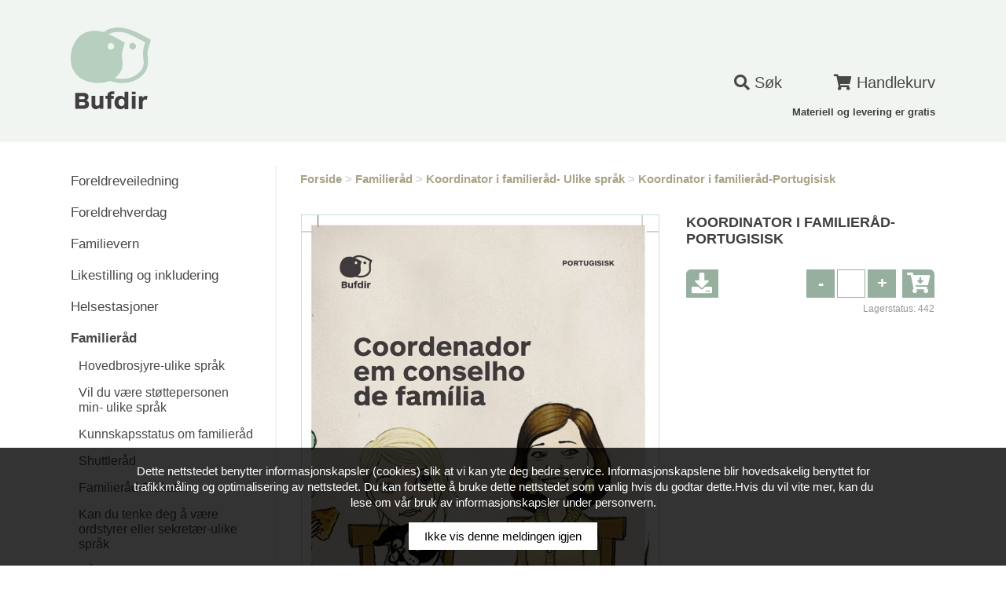

--- FILE ---
content_type: text/html; charset=utf-8
request_url: https://bestill.bufdir.no/pub/familierads-materiell/koordinator-i-familierad-ulike-sprak/koordinator-i-familierad-portugisisk
body_size: 9120
content:
<!DOCTYPE html>

<html lang="no">
<head><title>
	Bufetat
</title><meta charset="UTF-8" /><meta name="viewport" content="width=device-width, initial-scale=1" /><link href="/favicon.ico" rel="shortcut icon" /><link href="/files/css/smoothness/jquery-ui-1.10.4.custom.css" rel="stylesheet" /><link href="/files/css/fontawesome/css/all.min.css" rel="stylesheet" /><link href="/files/css/simple-grid.min.css" rel="stylesheet" /><link href="/files/css/style.css?v=1.5" media="all" rel="stylesheet" />
	<!--[if lte IE 8]>
	<link rel="stylesheet" href="/files/css/ie_lte8.css" />
	<![endif]-->

	<script type="text/javascript" src="/files/js/vendor/modernizr.min.js"></script>
	<script type="text/javascript" src="//ajax.googleapis.com/ajax/libs/jquery/3.7.0/jquery.min.js"></script>
	<script>window.jQuery || document.write('<script src="/files/js/vendor/jquery-3.7.0.min.js"><\/script>')</script>  
	<script type="text/javascript" src="/files/js/vendor/jquery-ui-1.10.4.custom.min.js?v=1.1"></script>
	<script type="text/javascript" src="/files/js/cart.js?v=1.3"></script>
	<script type="text/javascript" src="/files/js/bufetat.js?v=1.5"></script>

    
	<script>
		/// <reference path="~/files/js/cart.js" />

        $(function () {

            $.widget("custom.spinnerHor", $.ui.spinner, {
                _buttonHtml: function () {
                    return "" +
                        "<span href='#' class='ui-spinner-button ui-spinner-up'>" +
                        "<span>+</span>" +
                        "</span>" +
                        "<span href='#' class='ui-spinner-button ui-spinner-down'>" +
                        "<span>-</span>" +
                        "</span>";
                }
            });

            // CHANGE AMOUNT
            $(".change-amount").each(function () {
                var trg = $(this),
                    button = trg.closest(".change-amount-wrap").siblings("a.order-button"),
                    min_amount = 1,
                    max_amount = button.data("maxorder");

                trg.spinnerHor({
                    min: min_amount,
                    max: max_amount,
                    numberFormat: "n"
                }).on("keydown", function (e) {
                    if (e.which == 13) { // enter
                        e.preventDefault();
                        button.trigger("click");
                    }
                }).on("keyup change", function (e) {
                    if (trg.val() > max_amount) {
                        trg.val(max_amount);
                    }
                });
            });

			// ADD TO CART
			$("a.order-button").on("click", function (e) {
				e.preventDefault();

				var but = $(this),
					pub_id = but.data("pubid"),
                    pub_amount_field = but.siblings(".change-amount-wrap").find("input.change-amount"),
					pub_amount = parseInt(pub_amount_field.val()),
					in_stock_value = but.closest(".buttons-wrap").find(".in-stock-value"),
					amount_spinner = but.parent().find(".change-amount");

				if (pub_id && pub_amount > 0) {

					$.post("/files/pages/handlers/cart.ashx", {
						action: "add",
						id: pub_id,
						amount: pub_amount
					}).done(function (data) {
						if (!data.error_msg) {
							pub_amount_field.val("");
							if (data.added && data.added > 0) {
								Cart.ShowNotification("+" + data.added);
								Cart.UpdateTotal(data.total);

								in_stock_value.text(data.new_stock);

								if (data.new_max != 0) {
                                    amount_spinner.spinnerHor("option", "max", data.new_max);
								} else {
									but.closest("div").remove();
								}
							} else {
								Cart.ShowNotification("Beklager, du kan ikke bestille flere av denne");
							}
						}
					});
				}

			});
		});
	</script>
<script>
  (function(i,s,o,g,r,a,m){i['GoogleAnalyticsObject']=r;i[r]=i[r]||function(){
  (i[r].q=i[r].q||[]).push(arguments)},i[r].l=1*new Date();a=s.createElement(o),
  m=s.getElementsByTagName(o)[0];a.async=1;a.src=g;m.parentNode.insertBefore(a,m)
  })(window,document,'script','//www.google-analytics.com/analytics.js','ga');

  ga('create', 'UA-4631806-60', 'bufdir.no');
  ga('send', 'pageview');

</script></head>

<body>
	<form method="post" action="./koordinator-i-familierad-portugisisk" id="aspnetForm">
<div class="aspNetHidden">
<input type="hidden" name="__EVENTTARGET" id="__EVENTTARGET" value="" />
<input type="hidden" name="__EVENTARGUMENT" id="__EVENTARGUMENT" value="" />
<input type="hidden" name="__VIEWSTATE" id="__VIEWSTATE" value="B3a/[base64]/SLIlvVhNxf8liTP7O4nnHbLluFo4/O/R4KZgQGmRUd5WyrPm1fnVfO1x/ojU8G6RBjCo5srJNuMx7+mVbUUWGffFNDOkDOXKpxqBEAAHJ7rzWWdMZbk/xMCIT5de3SLsx8cuWtWd0LSvjMAVCFmvs8gDYkzWSQFcIK+8EK7Lsqi/BA7x2EZ9d83qM0ICuUDXD3RxJGSzCQ7M1rv4zSlhW0MoJUO4yXr+rGw4S/A6hVKL6+JEo2seNNpZdSo1uHBlVMSpDJFYGxo8CsCG7QJ0aXAG2epGr/AZg/KIufv+bqztodBU8KyzBeV/kdYjkD6nWGxng7RA9GQ2yyiQ+9EDCPWqYGaxHO/Ot3aVkWrHXJU4X/6+Lk/zNq730F1KGjx4st1NHWKT7NF63DTMkB9x7Wi90CYERuE71F2572Rxlwi5IIzGLhLgrVpsTSRIDBJ/VTDx1FJWkrtkgUhZYmTV7TkQd+G+DyL7bqe7v7A1z3fQ334BJes22CRAqnrarDhehFzaDDVdDyEHb3MTqtWEc8/EwkrT9IOSyzXBXWTIM9EELy+1FBM4fC/MC7l63AZU9BVMSNIND8mxiq7AOI0kwjwL+egK/CBPCciW/YAIqAsAdsCVr7hlJVe61ps21z0WYN+fz9JduGR5BcF0yhbp8R6dHBS03Tm+ti0ejuQp3NuPRP4hAzHys3AE80S3kEaIBnTNgUMESU77HQnYfaSNPC7plsLZn5z3hirWaCIHp8IFyWaVDh8qvHiSn0XzvuW10Q0J9E0MgJw1fTgAc9HFt6UPsiet+gcaOY4engskp/C9wg7Vp56aD27vgBTwpFyxll48hvps0Nlp3PliQUJSz7agZS1e3uC/HasjDmctxxw1xysLKh1GfI7895z61vMI4u9M4knzIdoKT6Bn4M7hkbVomPhdO8XPTFEsfNsN+6cpsbV6RhlCvV4/rQ==" />
</div>

<script type="text/javascript">
//<![CDATA[
var theForm = document.forms['aspnetForm'];
if (!theForm) {
    theForm = document.aspnetForm;
}
function __doPostBack(eventTarget, eventArgument) {
    if (!theForm.onsubmit || (theForm.onsubmit() != false)) {
        theForm.__EVENTTARGET.value = eventTarget;
        theForm.__EVENTARGUMENT.value = eventArgument;
        theForm.submit();
    }
}
//]]>
</script>


<script src="/WebResource.axd?d=pynGkmcFUV13He1Qd6_TZDT7HIT1awfBB6wr3YGp5GvtusYi8xHRyDUgN5LNS0aX1OOkNeRkHN9faAxIEKUHBQ2&amp;t=637814696020000000" type="text/javascript"></script>

<div class="aspNetHidden">

	<input type="hidden" name="__VIEWSTATEGENERATOR" id="__VIEWSTATEGENERATOR" value="6B3661DE" />
	<input type="hidden" name="__PREVIOUSPAGE" id="__PREVIOUSPAGE" value="[base64]" />
	<input type="hidden" name="__EVENTVALIDATION" id="__EVENTVALIDATION" value="CFos29cYuQ/5NoUmSgLnNKRX0qM7i7DUVoN+ZJz6XuU0uUrieuCJxL9imBWCwnOUQcD9z8ALfBp3J7n5icv4kmg1xUZu+st9y0auECuMVMNZHq44Nrs1iMQ1LlaixNXn0WkoYpCWCfCkUYCG9ewobA==" />
</div><!-- WRAPPER -->

		<header id="header"><!-- HEADER -->
			<div class="top layout">
				<a href="/" id="site-logo">
					<img src="/files/img/bufdir_logo_new.svg" alt="Bufetat" />
				</a>
                <div class="header-nav-wrap">
                    <ul class="header-nav">
                        <li>
                            <div id="ctl00_pnlSearchForm" class="site-search" onkeypress="javascript:return WebForm_FireDefaultButton(event, &#39;ctl00_bntSiteSearch&#39;)">
	
                                <input name="ctl00$txtSiteSearch" type="text" id="txtSiteSearch" class="textbox search-field" placeholder="Søk i bufdir" />
								<button type="submit" name="ctl00$bntSiteSearch" value="" onclick="javascript:WebForm_DoPostBackWithOptions(new WebForm_PostBackOptions(&quot;ctl00$bntSiteSearch&quot;, &quot;&quot;, false, &quot;&quot;, &quot;../../../search&quot;, false, false))" id="ctl00_bntSiteSearch" class="search-button">
									<i class="fa fa-search"></i> <span class="desktop-only">Søk</span>
								</button>
                            
</div>
                        </li>
                        <li>
                            

<div class="cart-notification" id="cart-notification">
	<div class="layout">
		<a id="cartNotificationLink" class="cart-notification-button" href="/no/cart">
			<span>+99</span>
		</a>
	</div>
</div>

<a id="cartButton" class="cart-button" href="/no/cart">
	<i class="fa fa-shopping-cart"></i> <span class="desktop-only">Handlekurv</span>
	<span id="ctl00_Cart_litCartTotalAmount" class="total-amount hide"></span></a>
                        </li>
						<li class="mobile-nav-wrap">
							

<a href="#" class="mobile-nav-toggle" title="Meny">
    <i class="fa fa-bars open"></i>
    <i class="fa fa-times close"></i>
</a>
<div class="mobile-nav-menu">
    <ul class='menu'><li><span class='expand-bnt'><i class='fa fa-caret-down'></i></span><a href='/pub/foreldreveiledning-1'>Foreldreveiledning</a><ul class='submenu'><li><a href='/pub/foreldreveiledning-1/temahefter-1'>Temahefter</a></li><li><a href='/pub/foreldreveiledning-1/icdp'>ICDP- materiell</a></li></ul></li><li><a href='/pub/foreldrehverdag-1'>Foreldrehverdag</a></li><li><span class='expand-bnt'><i class='fa fa-caret-down'></i></span><a href='/pub/familievern'>Familievern</a><ul class='submenu'><li><a href='/pub/familievern/familielivet-ulike-sprak-1'>Folder om familielivet- Ulike språk</a></li><li><a href='/pub/familievern/nora-rettigheter-muligheter-og-livsmestring'>NORA- rettigheter, muligheter og livsmestring</a></li><li><a href='/pub/familievern/fortsatt-foreldre'>Fortsatt foreldre</a></li><li><a href='/pub/familievern/hva-kan-familieverntjenesten-tilby-forsvarsfamilier'>Hva kan familieverntjenesten tilby forsvarsfamilier?</a></li><li><span class='expand-bnt'><i class='fa fa-caret-down'></i></span><a href='/pub/familievern/samlivskurs'>Samlivskurs</a><ul class='submenu'><li><a href='/pub/familievern/samlivskurs/godt-samliv-samlivskurs-for-nybakte-foreldre'>Godt samliv - kurs for foreldre som venter sitt første barn</a></li><li><a href='/pub/familievern/samlivskurs/hva-med-oss-samlivskurs-for-foreldre-med-barn-med-nedsatt-funksjonsevne'>Hva med oss - samlivskurs for foreldre med barn med nedsatt funksjonsevne</a></li></ul></li><li><a href='/pub/familievern/foreldrekurs'>Foreldrekurs / Foreldrekonflikt</a></li><li><a href='/pub/familievern/om-familievernet'>Flyers om familievernet- Ulike språk</a></li><li><a href='/pub/familievern/fratatt-omsorg'>Fratatt omsorg</a></li></ul></li><li><span class='expand-bnt'><i class='fa fa-caret-down'></i></span><a href='/pub/likestilling-og-inkludering'>Likestilling og inkludering</a><ul class='submenu'><li><a href='/pub/likestilling-og-inkludering/universell-utforming'>Universell utforming</a></li><li><a href='/pub/likestilling-og-inkludering/likestilling'>Likestilling</a></li><li><a href='/pub/likestilling-og-inkludering/sann-er-jeg-og-sann-er-det-1'>Sånn er jeg, og sånn er det</a></li><li><a href='/pub/likestilling-og-inkludering/lbht-senteret'>LHBT-Senteret</a></li><li><span class='expand-bnt'><i class='fa fa-caret-down'></i></span><a href='/pub/likestilling-og-inkludering/nedsatt-funksjonsevne'>Nedsatt funksjonsevne</a><ul class='submenu'><li><a href='/pub/likestilling-og-inkludering/nedsatt-funksjonsevne/fn-konvensjonen'>FN-konvensjonen</a></li><li><a href='/pub/likestilling-og-inkludering/nedsatt-funksjonsevne/levekar'>Levekår</a></li></ul></li></ul></li><li><a href='/pub/helsestasjoner'>Helsestasjoner</a></li><li class='active expand'><span class='expand-bnt'><i class='fa fa-caret-down'></i></span><a href='/pub/familierads-materiell'>Familieråd</a><ul class='submenu'><li><a href='/pub/familierads-materiell/hovedbrosjyre-ulike-sprak'>Hovedbrosjyre-ulike språk</a></li><li><a href='/pub/familierads-materiell/vil-du-vare-stottepersonen-min-ulike-sprak'>Vil du være støttepersonen min- ulike språk</a></li><li><a href='/pub/familierads-materiell/kunnskapsstatus-om-familierad-1'>Kunnskapsstatus om familieråd</a></li><li><a href='/pub/familierads-materiell/shuttlerad'>Shuttleråd</a></li><li><a href='/pub/familierads-materiell/familierad-plakater'>Familieråd-Plakater</a></li><li><a href='/pub/familierads-materiell/kan-du-tenke-deg-a-vare-ordstyrer-eller-sekretar-ulike-sprak-2'>Kan du tenke deg å være ordstyrer eller sekretær-ulike språk</a></li><li><a href='/pub/familierads-materiell/nar-barnevernet-undersoker-ulike-sprak'>Når barnevernet undersøker-Ulike språk</a></li><li class='active expand'><a href='/pub/familierads-materiell/koordinator-i-familierad-ulike-sprak'>Koordinator i familieråd- Ulike språk</a></li><li><a href='/pub/familierads-materiell/familierad-i-kommunen-a5-kort-flere-sprak'>Familieråd i kommunen- A5 kort- Ulike språk</a></li></ul></li><li><a href='/pub/ungno-1'>Ung.no</a></li><li><span class='expand-bnt'><i class='fa fa-caret-down'></i></span><a href='/pub/barnevern'>Barnevern</a><ul class='submenu'><li><a href='/pub/barnevern/skole-og-barnevern'>Skole og barnevern</a></li><li><a href='/pub/barnevern/akuttarbeid-i-kommunalt-barnevern'>Akuttarbeid</a></li><li><span class='expand-bnt'><i class='fa fa-caret-down'></i></span><a href='/pub/barnevern/fosterhjem-1'>Fosterhjem</a><ul class='submenu'><li><a href='/pub/barnevern/fosterhjem-1/rettigheter-for-deg-i-fosterhjem-2'>Rettigheter for deg i fosterhjem</a></li><li><a href='/pub/barnevern/fosterhjem-1/brosjyrer'>Brosjyrer</a></li></ul></li><li><a href='/pub/barnevern/enslige-mindrearige-asylsokere-og-flyktninger'>Enslige mindreårige asylsøkere og flyktninger</a></li><li><a href='/pub/barnevern/det-magiske-lyset-1'>Det magiske lyset</a></li><li><span class='expand-bnt'><i class='fa fa-caret-down'></i></span><a href='/pub/barnevern/barnevern-1'>Veiledere og oppvekstmateriell</a><ul class='submenu'><li><a href='/pub/barnevern/barnevern-1/veiledere-og-oppvekstmateriell'>Oppvekstrapporter</a></li><li><a href='/pub/barnevern/barnevern-1/rettigheter-for-deg-i-institusjon'>Rettigheter for deg i institusjon</a></li><li><a href='/pub/barnevern/barnevern-1/skolepakken'>Skolepakken</a></li><li><a href='/pub/barnevern/barnevern-1/kommunikasjonsstrategi-for-barnevernet'>Kommunikasjons- strategi for barnevernet</a></li></ul></li><li><a href='/pub/barnevern/familierad'>Familieråd</a></li><li><a href='/pub/barnevern/psykisk-helse-og-rus'>Psykisk helse og rus</a></li></ul></li><li><a href='/pub/adopsjon'>Adopsjon</a></li><li><span class='expand-bnt'><i class='fa fa-caret-down'></i></span><a href='/pub/tryggest'>TryggEst</a><ul class='submenu'><li><a href='/pub/tryggest/du-har-rett-til-a-vare-trygg-ulike-sprak'>Du har rett til å være trygg- Ulike språk</a></li></ul></li><li><span class='expand-bnt'><i class='fa fa-caret-down'></i></span><a href='/pub/vold-og-overgrep'>Vold og overgrep</a><ul class='submenu'><li><a href='/pub/vold-og-overgrep/krisesentertilbud'>Krisesentertilbud</a></li><li><a href='/pub/vold-og-overgrep/sentre-for-incest-og-seksuelle-overgrep'>Senter mot Incest og seksuelle overgrep</a></li><li><a href='/pub/vold-og-overgrep/vold-og-overgrep-1'>Vold og overgrep</a></li><li><a href='/pub/vold-og-overgrep/vern-mot-overgrep'>Vern mot overgrep</a></li><li><a href='/pub/vold-og-overgrep/tvangsekteskap-kjonnslemlestelse'>Tvangsekteskap / Kjønnslemlestelse</a></li></ul></li><li><span class='expand-bnt'><i class='fa fa-caret-down'></i></span><a href='/pub/oppvekst'>Oppvekst</a><ul class='submenu'><li><a href='/pub/oppvekst/oppvekstrapporter-1'>Oppvekstrapporter</a></li><li><a href='/pub/oppvekst/barnefattigdom'>Barnefattigdom</a></li></ul></li><li><span class='expand-bnt'><i class='fa fa-caret-down'></i></span><a href='/pub/om-bufetatbufdir'>Om Bufetat/Bufdir</a><ul class='submenu'><li><a href='/pub/om-bufetatbufdir/arsmelding'>Årsmelding</a></li><li><a href='/pub/om-bufetatbufdir/kommunikasjonsstrategi-for-barnevernet-1'>Strategier for barnevernet</a></li></ul></li></ul>

    <ul class='menu site-menu'><li><a class="" href="/no/liste-etter-tema" target='_self'>Liste etter tema</a></li><li><a class="" href="/no/leveringsbetingelser" target='_self'>Leveringsbetingelser</a></li><li><a class="" href="/no/om-personvern-og-cookies" target='_self'>Om personvern og cookies</a></li><li><a class="" href="http://www.bufdir.no/rapporter" target='_blank'>Rapporter</a></li><li><a class="sidemenu-link-btn" href="/no/for-ansatte-i-bufetat" target='_self'>Informasjon for ansatte i Bufdir og Bufetat</a></li></ul>
</div>
						</li>
                    </ul>
                    <div class="header-nav-info">Materiell og levering er gratis</div>
                </div>
			</div>
		</header><!-- END HEADER -->

		<div id="main"><!-- MAIN -->
			<div class="layout">
                <aside id="sidebar">
                    <ul class='menu'><li><a href='/pub/foreldreveiledning-1'>Foreldreveiledning</a><ul class='submenu'><li><a href='/pub/foreldreveiledning-1/temahefter-1'>Temahefter</a></li><li><a href='/pub/foreldreveiledning-1/icdp'>ICDP- materiell</a></li></ul></li><li><a href='/pub/foreldrehverdag-1'>Foreldrehverdag</a></li><li><a href='/pub/familievern'>Familievern</a><ul class='submenu'><li><a href='/pub/familievern/familielivet-ulike-sprak-1'>Folder om familielivet- Ulike språk</a></li><li><a href='/pub/familievern/nora-rettigheter-muligheter-og-livsmestring'>NORA- rettigheter, muligheter og livsmestring</a></li><li><a href='/pub/familievern/fortsatt-foreldre'>Fortsatt foreldre</a></li><li><a href='/pub/familievern/hva-kan-familieverntjenesten-tilby-forsvarsfamilier'>Hva kan familieverntjenesten tilby forsvarsfamilier?</a></li><li><a href='/pub/familievern/samlivskurs'>Samlivskurs</a><ul class='submenu'><li><a href='/pub/familievern/samlivskurs/godt-samliv-samlivskurs-for-nybakte-foreldre'>Godt samliv - kurs for foreldre som venter sitt første barn</a></li><li><a href='/pub/familievern/samlivskurs/hva-med-oss-samlivskurs-for-foreldre-med-barn-med-nedsatt-funksjonsevne'>Hva med oss - samlivskurs for foreldre med barn med nedsatt funksjonsevne</a></li></ul></li><li><a href='/pub/familievern/foreldrekurs'>Foreldrekurs / Foreldrekonflikt</a></li><li><a href='/pub/familievern/om-familievernet'>Flyers om familievernet- Ulike språk</a></li><li><a href='/pub/familievern/fratatt-omsorg'>Fratatt omsorg</a></li></ul></li><li><a href='/pub/likestilling-og-inkludering'>Likestilling og inkludering</a><ul class='submenu'><li><a href='/pub/likestilling-og-inkludering/universell-utforming'>Universell utforming</a></li><li><a href='/pub/likestilling-og-inkludering/likestilling'>Likestilling</a></li><li><a href='/pub/likestilling-og-inkludering/sann-er-jeg-og-sann-er-det-1'>Sånn er jeg, og sånn er det</a></li><li><a href='/pub/likestilling-og-inkludering/lbht-senteret'>LHBT-Senteret</a></li><li><a href='/pub/likestilling-og-inkludering/nedsatt-funksjonsevne'>Nedsatt funksjonsevne</a><ul class='submenu'><li><a href='/pub/likestilling-og-inkludering/nedsatt-funksjonsevne/fn-konvensjonen'>FN-konvensjonen</a></li><li><a href='/pub/likestilling-og-inkludering/nedsatt-funksjonsevne/levekar'>Levekår</a></li></ul></li></ul></li><li><a href='/pub/helsestasjoner'>Helsestasjoner</a></li><li class='active expand'><a href='/pub/familierads-materiell'>Familieråd</a><ul class='submenu'><li><a href='/pub/familierads-materiell/hovedbrosjyre-ulike-sprak'>Hovedbrosjyre-ulike språk</a></li><li><a href='/pub/familierads-materiell/vil-du-vare-stottepersonen-min-ulike-sprak'>Vil du være støttepersonen min- ulike språk</a></li><li><a href='/pub/familierads-materiell/kunnskapsstatus-om-familierad-1'>Kunnskapsstatus om familieråd</a></li><li><a href='/pub/familierads-materiell/shuttlerad'>Shuttleråd</a></li><li><a href='/pub/familierads-materiell/familierad-plakater'>Familieråd-Plakater</a></li><li><a href='/pub/familierads-materiell/kan-du-tenke-deg-a-vare-ordstyrer-eller-sekretar-ulike-sprak-2'>Kan du tenke deg å være ordstyrer eller sekretær-ulike språk</a></li><li><a href='/pub/familierads-materiell/nar-barnevernet-undersoker-ulike-sprak'>Når barnevernet undersøker-Ulike språk</a></li><li class='active expand'><a href='/pub/familierads-materiell/koordinator-i-familierad-ulike-sprak'>Koordinator i familieråd- Ulike språk</a></li><li><a href='/pub/familierads-materiell/familierad-i-kommunen-a5-kort-flere-sprak'>Familieråd i kommunen- A5 kort- Ulike språk</a></li></ul></li><li><a href='/pub/ungno-1'>Ung.no</a></li><li><a href='/pub/barnevern'>Barnevern</a><ul class='submenu'><li><a href='/pub/barnevern/skole-og-barnevern'>Skole og barnevern</a></li><li><a href='/pub/barnevern/akuttarbeid-i-kommunalt-barnevern'>Akuttarbeid</a></li><li><a href='/pub/barnevern/fosterhjem-1'>Fosterhjem</a><ul class='submenu'><li><a href='/pub/barnevern/fosterhjem-1/rettigheter-for-deg-i-fosterhjem-2'>Rettigheter for deg i fosterhjem</a></li><li><a href='/pub/barnevern/fosterhjem-1/brosjyrer'>Brosjyrer</a></li></ul></li><li><a href='/pub/barnevern/enslige-mindrearige-asylsokere-og-flyktninger'>Enslige mindreårige asylsøkere og flyktninger</a></li><li><a href='/pub/barnevern/det-magiske-lyset-1'>Det magiske lyset</a></li><li><a href='/pub/barnevern/barnevern-1'>Veiledere og oppvekstmateriell</a><ul class='submenu'><li><a href='/pub/barnevern/barnevern-1/veiledere-og-oppvekstmateriell'>Oppvekstrapporter</a></li><li><a href='/pub/barnevern/barnevern-1/rettigheter-for-deg-i-institusjon'>Rettigheter for deg i institusjon</a></li><li><a href='/pub/barnevern/barnevern-1/skolepakken'>Skolepakken</a></li><li><a href='/pub/barnevern/barnevern-1/kommunikasjonsstrategi-for-barnevernet'>Kommunikasjons- strategi for barnevernet</a></li></ul></li><li><a href='/pub/barnevern/familierad'>Familieråd</a></li><li><a href='/pub/barnevern/psykisk-helse-og-rus'>Psykisk helse og rus</a></li></ul></li><li><a href='/pub/adopsjon'>Adopsjon</a></li><li><a href='/pub/tryggest'>TryggEst</a><ul class='submenu'><li><a href='/pub/tryggest/du-har-rett-til-a-vare-trygg-ulike-sprak'>Du har rett til å være trygg- Ulike språk</a></li></ul></li><li><a href='/pub/vold-og-overgrep'>Vold og overgrep</a><ul class='submenu'><li><a href='/pub/vold-og-overgrep/krisesentertilbud'>Krisesentertilbud</a></li><li><a href='/pub/vold-og-overgrep/sentre-for-incest-og-seksuelle-overgrep'>Senter mot Incest og seksuelle overgrep</a></li><li><a href='/pub/vold-og-overgrep/vold-og-overgrep-1'>Vold og overgrep</a></li><li><a href='/pub/vold-og-overgrep/vern-mot-overgrep'>Vern mot overgrep</a></li><li><a href='/pub/vold-og-overgrep/tvangsekteskap-kjonnslemlestelse'>Tvangsekteskap / Kjønnslemlestelse</a></li></ul></li><li><a href='/pub/oppvekst'>Oppvekst</a><ul class='submenu'><li><a href='/pub/oppvekst/oppvekstrapporter-1'>Oppvekstrapporter</a></li><li><a href='/pub/oppvekst/barnefattigdom'>Barnefattigdom</a></li></ul></li><li><a href='/pub/om-bufetatbufdir'>Om Bufetat/Bufdir</a><ul class='submenu'><li><a href='/pub/om-bufetatbufdir/arsmelding'>Årsmelding</a></li><li><a href='/pub/om-bufetatbufdir/kommunikasjonsstrategi-for-barnevernet-1'>Strategier for barnevernet</a></li></ul></li></ul>

<ul class='menu'><li><a class="" href="/no/liste-etter-tema" target='_self'>Liste etter tema</a></li><li><a class="" href="/no/leveringsbetingelser" target='_self'>Leveringsbetingelser</a></li><li><a class="" href="/no/om-personvern-og-cookies" target='_self'>Om personvern og cookies</a></li><li><a class="" href="http://www.bufdir.no/rapporter" target='_blank'>Rapporter</a></li><li><a class="sidemenu-link-btn" href="/no/for-ansatte-i-bufetat" target='_self'>Informasjon for ansatte i Bufdir og Bufetat</a></li></ul>
                </aside>
                <div id="main-content">
                    <div id="ctl00_Breadcrumb_pnlBreadcrumb" class="breadcrumb">
	
	<a href='/'>Forside</a> > <a href='/pub/familierads-materiell'>Familieråd</a> > <a href='/pub/familierads-materiell/koordinator-i-familierad-ulike-sprak'>Koordinator i familieråd- Ulike språk</a> > <a href='/pub/familierads-materiell/koordinator-i-familierad-ulike-sprak/koordinator-i-familierad-portugisisk'>Koordinator i familieråd-Portugisisk</a>

</div>
                    

	<p class="mobile-only-d-block">Materiell og levering er gratis.</p>
	

	

	<div id="ctl00_mainContent_hcPublication" class="publication">
		<div class="row">
			<div class="col-7">
				<img id="ctl00_mainContent_imgImage" class="publication-image" src="/userfiles/products/486/Koordinator_A5_Portugisisk_p0_700x0.jpg" />
			</div>
			<div class="col-5">
				<div class="publication-content content">
					<h2 class="uppercase">Koordinator i familieråd-Portugisisk</h2>
					<p class="subtitle"></p>
					

					<div class="buttons-wrap">
						<div class="left">
							<a id="ctl00_mainContent_btnDownload" title="Last ned" class="download-button" href="/userfiles/products/486/Koordinator_A5_Portugisisk.pdf" target="_blank">
								<i class="fa fa-download"></i>
							</a>
						</div>
						<div id="ctl00_mainContent_hcOrder" class="right">
							<span class="change-amount-wrap">
								<input type="text" class="change-amount" />
							</span>
							<a id="ctl00_mainContent_hlOrderButton" title="Bestill" class="order-button" data-pubid="486" data-maxorder="100" href="../../../files/pages/#">
								<i class="fa fa-cart-arrow-down"></i>
							</a>
						</div>
						
							<div class="right in-stock">
								Lagerstatus: <span id="ctl00_mainContent_lblLagerStatus" class="in-stock-value">442</span>
							</div>
						
					</div>
				</div>
			</div>
		</div>
	</div>

	
    <div class="buf-info">
        <p>Materiell og levering er gratis for privatpersoner og eksterne organisasjoner og tjenester.</p>
<p>( noen unntak, men de produktene er prissatt, som f. eks. spillet Det Magiske Lyset.)</p>
<p>Nyere rapporter, veiledere og annet oppdatert faginnhold finnes kun digitalt på <a href="https://www.bufdir.no">Bufdir.no</a></p>
<p>Er du ansatt i direktoratet eller etaten,skal du ha tilgang i intern portal: <strong>login.flisatrykkeri.no</strong></p>
<p>Har du spørsmål knyttet til dette,ta kontakt med: </p>
<p><strong>Mia V. Berg- e-post:mia@flisatrykkeri.no eller på mobil: 995 75 849</strong></p>
    </div>

	
                </div>
			</div>
		</div><!-- END MAIN -->

	</form><!-- END WRAPPER -->

	<script type="text/javascript">
		// VALIDATOR (adds 'error' class to field)
		function ValidatorUpdateDisplay(val) {

			// addon
			var triggeredSiblings = 0;
			if (val.isvalid) {
				$(val).siblings('span').each(function () {
					if (this.isvalid == false) triggeredSiblings = 1;
				});
				if (!triggeredSiblings) $(val).siblings("input, textarea").removeClass("error");
			} else {
				$(val).siblings("input, textarea").addClass("error");
			}

			// original
			if (typeof (val.display) == "string") {
				if (val.display == "None") {
					return;
				}
				if (val.display == "Dynamic") {
					val.style.display = val.isvalid ? "none" : "inline";
					return;
				}
			}
			if ((navigator.userAgent.indexOf("Mac") > -1) &&
			(navigator.userAgent.indexOf("MSIE") > -1)) {
				val.style.display = "inline";
			}
			val.style.visibility = val.isvalid ? "hidden" : "visible";
		}
	</script>

    <script src="/files/js/cookieApproval.js" async="async"></script>

</body>
</html>


--- FILE ---
content_type: text/css
request_url: https://bestill.bufdir.no/files/css/style.css?v=1.5
body_size: 5339
content:
/************
	RESET
*************/
html, body, div, span, applet, object, iframe, h1, h2, h3, h4, h5, h6, p, blockquote, pre,
a, abbr, acronym, address, big, cite, code, del, dfn, em, font, img, ins, kbd, q, s, samp,
small, strike, strong, sub, tt, var, b, u, i, center, dl, dt, dd, ol, ul, li,
fieldset, form, label, legend, table, caption, tbody, tfoot, thead, tr, th, td {
	margin: 0; padding: 0; border: 0; outline: 0; font-size: 100%; vertical-align: baseline; background: transparent;
}
body {line-height: 1;}
ol, ul {list-style: none;}
blockquote, q {quotes: none;}
blockquote:before, blockquote:after, q:before, q:after {content: '';}
:focus {outline: 0;}
table {border-collapse: collapse;border-spacing: 0;}


/*****************
	TYPOGRAPHY
******************/
html { height: 100%; width: 100%; margin: 0; padding: 0; left: 0; top: 0; font-size: 100%; }
body{font-family:Arial, Helvetica, sans-serif; font-size:16px; line-height:1.5; color:#403E40; cursor:default;}

p{margin:0 0 10px;}
li{margin:0 0 10px; padding:0;}

h1, h2, h3, h4, h5, h6 {margin:0 0 1em;}

h1{font-size:20px; text-transform:uppercase;}
h2{font-size:18px; line-height:1.2;}
h3{font-size:15px; line-height:1.2;}
h4{}
h5{}
h6{}

a{color:#A9A487; text-decoration:none;}
a:hover{color:#898467;}

/* ::selection {background:#5cb7e0; color:#ffffff;} */
/* ::-moz-selection {background:#5cb7e0; color:#ffffff;} */




/**************
	HELPERS
***************/
.text-left{text-align:left;}
.text-right{text-align:right;}
.text-center{text-align:center;}
.left{float:left;}
.right{float:right;}
.clear{clear:both;}
.overflow{overflow:hidden;}
.wide{width:100%;}
.uppercase { text-transform:uppercase; }

.mobile-only-d-block { display:none; }



/**************
	INPUTS
***************/
input, textarea, button{font-family:Arial, Helvetica, sans-serif; font-size:14px; line-height:1; color:#484848;}

input::-webkit-input-placeholder, textarea::-webkit-input-placeholder {color:#989898;}
input::-moz-placeholder, textarea::-moz-placeholder {color:#989898; opacity:1;}
input:-ms-input-placeholder, textarea:-ms-input-placeholder {color:#989898;}
input::input-placeholder, textarea::input-placeholder {color:#989898;}

input[type=date]::-webkit-inner-spin-button {-webkit-appearance:none; display:none;}
input[type=date]::-webkit-calendar-picker-indicator {-webkit-appearance:none; display:none;}
input[type=date]::-webkit-clear-button{display:block; -webkit-appearance:none;}

.textbox { background:#ffffff; height:34px; padding:0 10px; outline:none; border:1px solid #B5CFBF; border-radius:0; box-shadow:none; -webkit-appearance:none; appearance:normal; }
.textbox:focus { border-color:#403E40; }
textarea.textbox { }

.textbox:focus { }
.textbox.error { border-color:#d13a02; }




/***************
	BUTTONS
****************/
button { -webkit-appearance:none; appearance:normal;}

.button { }
.button:hover { }
.button:active { }

.download-button { display:block; width:41px; height:36px; line-height:36px; overflow:hidden; font-size:26px; text-align:center; background:#96AF9F; color:#fff; border-radius:6px 0 0 0; }
.download-button:hover { background:#403E40; color:#fff; }

.order-button { display:block; width:41px; height:36px; line-height:36px; overflow:hidden; font-size:26px; text-align:center; background:#96AF9F; color:#fff; border-radius:0 6px 0 0; }
.order-button:hover { background:#403E40; color:#fff; }

.x-button { cursor:pointer; font-size:22px; color:#96AF9F; }
.x-button:hover { color:#403E40; }

.send-button { height:42px; border:none; margin:0; padding:0 14px; outline:none; cursor:pointer; line-height:38px; overflow:hidden; font-size:20px; font-weight:bold; text-transform:uppercase; text-align:center; background:#96AF9F; color:#fff; border-radius:0 6px 0 0; }
.send-button:hover { background:#403E40; color:#fff; }


/************
	STYLE
*************/
html{background:#ffffff; height:100%; }
body{background:#ffffff; height:100%; min-width:320px;}
#wrapper{min-height:100%; height:auto !important; height:100%; position:relative;}
.layout{max-width:1100px; margin:0 auto;padding:0 15px;}

.buf-info { margin:1.2em 0; clear:left; } 
.buf-info p { margin:0.2em 0; }
.buf-info a { text-decoration: underline; }



/* HEADER */
#header {overflow:hidden; background:#F0F5F2;}
#header > .top { padding-top:35px; padding-bottom:35px; }
#site-logo { display:inline-block; cursor:pointer; }
#site-logo img { height:104px; width:auto; }

/* heared-nav-wrap */
.header-nav-wrap { float:right; font-size:20px; padding-top:55px; }
.header-nav-info { text-align:right; font-size:13px; font-weight:bold; padding-top:1em; }
.header-nav { margin:0; white-space:nowrap; }
.header-nav > li { display:inline-block; list-style:none; margin:0 0 0 3em; }
.header-nav > li > a { color:#484848; }
.header-nav > li > a:hover { color:#96AF9F; }

/* site-search */
.site-search { position:relative; }
.site-search .search-field { position:absolute; top:-10px; right:-15px; width:0; opacity:0; height:auto; padding:0.8em 5em 0.8em 0.8em; cursor: default; background: #fff; border:1px solid #B5CFBF; border-radius:0; font-size: 18px; color:#484848; box-shadow:none;
							 transition: all 0.2s ease-out;
}
.site-search.open .search-field { width:250px; opacity:1; cursor:text; }
.site-search .search-button { position:relative; cursor:pointer; background:none; border:none; outline: none; box-shadow:none; margin:0; padding:0; font-size:20px; -webkit-appearance:none; -moz-appearance:none; appearance: none; }
.site-search .search-button:hover { color:#96AF9F; }

.orange-line { background:url(/files/img/orange-line.png) repeat-x; height:107px; }

/* cart */
.cart-button { display:block; cursor:pointer; position:relative; }
.cart-button .total-amount { display:inline-block; min-width:13px; padding:0 5px; background:#484848; border-radius: 18px; vertical-align:text-bottom;
	color:#ffffff; font-size:12px; line-height:22px; font-style:normal; text-align:center; font-weight:bold;
}
.cart-button:hover .total-amount { background:#96AF9F; }
.cart-button .total-amount.hide { display: none; }
.cart-button .total-amount.highlight { background:#96AF9F; }

/* cart-notification */
.cart-notification { position:fixed; top:0; left:0; width:100%; z-index:9999; display:none;  }
.cart-notification .layout { position:relative; }
.cart-notification-button { display:block; position:absolute; top:10px; right:15px; min-width:30px; height:40px; background:#96AF9F; padding:0 10px; border-radius:99px;
	color:#fff; line-height:40px; text-align:center; font-weight:bold; font-size:16px; }
.cart-notification-button:hover { background:#403E40; color:#fff; }

/* moblie-nav */
.header-nav > .mobile-nav-wrap { display:none; }
.mobile-nav-toggle { display:block; padding:8px 10px 8px 10px; margin-right:-10px; width:18px; text-align:center; color:#484848 !important; }
.mobile-nav-toggle .close { display:none; }
.mobile-nav-toggle.opened .open { display:none; }
.mobile-nav-toggle.opened .close { display:block; }

.mobile-nav-menu { display:none; position:absolute; top:100%; right:0; width:100%; max-width:640px; background:#F0F5F2; z-index:9998; white-space:normal; box-shadow:0 2px 2px rgba(0,0,0,0.2); }
.mobile-nav-toggle.opened + .mobile-nav-menu { display:block; }
.mobile-nav-menu .menu { margin:20px 0 0 0; }
.mobile-nav-menu .menu:first-child { margin:0; }
.mobile-nav-menu .menu li { margin:0; }
.mobile-nav-menu .menu li { margin:0; position:relative; }
.mobile-nav-menu .menu li a { display:block; padding: 10px 40px 10px 15px; }
.mobile-nav-menu .submenu { background:rgba(0,0,0,0.04); padding:10px 0; }
.mobile-nav-menu .submenu li { font-size:0.94em; padding:0; }
.mobile-nav-menu .submenu li > a { padding-left: 30px; }
.mobile-nav-menu .submenu li li > a { padding-left: 45px; }
.mobile-nav-menu .submenu li li li > a { padding-left: 60px; }
.mobile-nav-menu .expand-bnt { cursor:pointer; position:absolute; top:0; right:5px; padding:5px 10px; font-size:20px; }
.mobile-nav-menu .expand-bnt:hover { color:#898467; }


/* MAIN */
#main { padding:30px 0;}
#main.faded { opacity:0.3; pointer-events:none; }
#main-content { padding:6px 0 30px 30px; overflow:hidden; }

/* breadcrumb */
.breadcrumb { font-size:15px; color:#ddd; padding:0; margin:0 0 1.2em 0; font-weight:bold; } 

/* category item */
.category-items { padding:0 0 20px 0; margin:0 -2%; width:auto; }
.category-item { position:relative; box-sizing: border-box; border:1px solid #CBDDD2; }
.category-item:nth-child(3n+1) { clear:left; }
.category-item a { display:block; color:#403E40;}
.category-item a > img { display:block; transition:opacity 100ms linear; margin-bottom:50px; width:100%; height:auto; }
.category-item-title { display:block; position:absolute; bottom:0; left:0; width:100%; min-height:40px; line-height:40px; background:#CBDDD2; text-align:center; padding:5px 0;}
.category-item-title i { display:inline-block; padding:0 10px; line-height:1.2; vertical-align:middle; font-style:normal; font-weight:bold; font-size:16px; text-transform:uppercase; }
.category-item:hover { border-color:#accfc7;; }
.category-item:hover a > img { opacity:0.7; }

/* publication item */
.publication-items { margin:0 -2%; width:auto; }
.publication-item { position:relative; }
.publication-item:nth-child(3n+1) { clear:left; }
.publication-image-link { cursor:pointer; display:block; box-sizing: border-box; border:1px solid #CBDDD2; }
.publication-image-link img { display:block; width:100%; height:auto; transition:opacity 100ms linear; }
.publication-image-link:hover { border-color:#accfc7; }
.publication-image-link:hover img { opacity:0.7; }
.publication-item .text-wrap { padding:10px 0 0; }
.publication-title { margin:0 0 5px 0; }
.publication-title a { color:#484848; }
.publication-title a:hover { color:#96AF9F; }
.publication-subtitle { font-size:0.9em; line-height:1; margin:0; }
.buttons-wrap { padding:10px 0 0; overflow:hidden; }
.publication-item .download-button {  }
.publication-item .order-button { display:inline-block; margin-left:4px; vertical-align:middle; }
.publication-item .in-stock { clear:right; font-size:12px; color:#989898; padding:12px 0 0 0; }
.publication-item .right + .in-stock{ padding:5px 0 0 0; }

/* single publication */
.publication { margin:0 -2%; }
.publication-image { width:100%; border:1px solid #CBDDD2; box-sizing:border-box; }
.publication-content { overflow:hidden; padding:0; }
.publication .order-button { display:inline-block; margin-left:4px; vertical-align:middle; }
.publication .in-stock { clear:right; font-size:12px; color:#989898; padding:12px 0 0 0; }
.publication .right + .in-stock{ padding:5px 0 0 0; }

/* change-amount spinner */
.change-amount-wrap {  }
.change-amount-wrap .ui-spinner { border-radius:0; border:none; text-align:center; white-space:nowrap; font-size:0.94em; width:114px; }
.change-amount.ui-spinner-input { width:34px; padding:0; height:34px; margin:0; text-align:center; border:1px solid #96AF9F; border-radius:0; }
.change-amount-wrap .ui-spinner-button { position:static; height:34px; width:34px; border:1px solid #96AF9F !important; border-radius:0 !important; background:#96AF9F; }
.change-amount-wrap .ui-spinner-button:hover { border-color:#403E40 !important; background:#403E40; }
.change-amount-wrap .ui-spinner-up { float:right; }
.change-amount-wrap .ui-spinner-down { float:left; }
.change-amount-wrap .ui-button-text { padding:0 !important; text-align:center !important; line-height:34px !important; font-weight:normal; font-size:22px; font-weight:bold; font-family:sans-serif; color:#fff; }


/* cart-table */
.cart-table { width:550px; margin-bottom:30px; }
.cart-table td { vertical-align:middle; padding:5px; }
.cart-table td:first-child { padding-left:0; }
.cart-table td.remove-col { width:36px; text-align:center; }
.cart-table td.remove-col .x-button { margin:0 auto; }
.cart-table td.spinner-col { width:114px; }
.cart-table tr + tr.no-items { display:none; }
.cart-instock-error{ color:#d13a02; font-size:12px; }

/* order-form */
#order-form { width:497px; }
#order-form .frow { margin-bottom:15px; }
#order-form .frow label { display:inline-block; width:100px; padding-right:10px;}
#order-form .frow .textbox { width:360px; }
#order-form .frow .textbox.of-zip { width:80px; }
#order-form .frow .textbox.of-city { width:189px; }
.form-error-msg { display:inline-block; width:300px; margin-right:20px; color:#d13a02; vertical-align:middle; line-height:1.2; }



/* SIDEBAR */
#sidebar { float:left; width:235px; padding-right:25px; padding-bottom:20px; border-right:2px solid #F0F5F2; }
#sidebar > .menu { border-top:2px solid #F0F5F2; padding:15px 0; }
#sidebar > .menu:first-child { border:none; padding-top:0; }
#sidebar > .menu:first-child > li:first-child { margin-top:10px; }

.menu li a.sidemenu-link-btn { display: block; padding:15px; margin-top:2em; color:#fff; background:#403E40; font-weight:bold; }
.menu li a.sidemenu-link-btn:hover { color:#fff; background:#302E30; }

/* menu */
.menu { font-size:16px; }
.menu a { color:#484848; }
.menu a:hover { color:#898467; }
.menu li { margin:15px 0; line-height:1.2; }
.menu li.current > a { color:#898467; font-weight:bold;}
.menu li.active > a { color:#484848; font-weight:bold;}
.menu > li > a { font-size:17px;}
.menu > li { margin:20px 0; }

.submenu { display:none; }
.submenu li { padding: 0 0 0 10px; }
.menu li.expand > .submenu { display:block; }



/* SITEMAP */
.sitemap { margin:0 -2%; }
.sitemap a { color:#484848; }
.sitemap a:hover { color:#898467; }
.sitemap .category-wrap { margin:0 0 30px; }
.sitemap .category-wrap h1 { font-size:17px; border-bottom:1px solid #989898; line-height:1.2; padding-bottom:8px; margin-bottom:8px; }
.sitemap li.category > a { font-weight:bold; }
.sitemap .pub-list { padding: 0 0 0 20px; }
.sitemap .pub-list li { margin:0;}




/* SEARCH */
.search-result-title { border-bottom:1px solid #b5b5b5; padding-bottom:10px; margin-bottom:25px; font-size:18px; }
.publications-search-result {  }
.publications-search-result li { margin-bottom:25px; }
.publications-search-result h2 { margin:0 0 2px; font-size:18px; }
.publications-search-result h2 a { color:#484848;  }
.publications-search-result h2 a:hover { color:#898467; }
.publications-search-result { line-height:1; }
.publications-search-result li + .no-results { display:none; }

.pagination a, .pagination span { margin:0 15px 0 0; color:#484848; font-weight:normal; }
.pagination .page-current { font-weight:bold; }



@media only screen and (max-width: 1018px) {
	#sidebar { width: 180px; padding-right: 20px; }
	#sidebar .menu { font-size: 14px; }
	#sidebar .menu > li > a { font-size: 15px; }

	#main-content { padding-left:20px; }
}

@media only screen and (max-width: 959px) {
	.desktop-only { display:none; }
	.mobile-only-d-block { display:block; }

	#header { overflow:visible; }
	#header > .top { padding-top:15px; padding-bottom:15px; position:relative; }
	#site-logo img { height: 40px; }
	.header-nav-wrap { padding-top:0; }
	.header-nav-info { display:none; }
	.header-nav > li { margin:0; }

	.site-search { position:static; }
	.site-search .search-button { padding:13px 10px; }
	.site-search .search-field { font-size:15px; top:100%; right:0; padding-right: 2.8em; border-width:2px; box-sizing:border-box; z-index:9990; }
	.site-search.open .search-field { width:100%; z-index:9999; }
	.cart-button { padding:8px 10px; }

	.header-nav > .mobile-nav-wrap { display:inline-block; }

	#sidebar { display: none; }

	#main { padding:20px 0; }
	#main-content { padding:5px 0 20px 0; }

	.breadcrumb { margin-bottom:1em; }

	.cart-table, .cart-table tbody, .cart-table tr, .cart-table td { display:block; width:auto; }
	.cart-table tr { overflow:hidden; position:relative; padding:10px 0; border-top:1px solid #F0F5F2; }
	.cart-table tr:first-child { border-top:none; }
	.cart-table td { padding:0; }
	.cart-table td.spinner-col { float:left; margin-top:10px; }
	.cart-table td.remove-col { float:right; padding:13px 0 0 0; }

	#order-form { width:auto; }
	#order-form .frow label { display:block; width:auto; padding:0 !important; }
	#order-form .frow .textbox, #order-form .frow .textbox.of-zip, #order-form .frow .textbox.of-city { width:100%; box-sizing:border-box; }
	#order-form .frow .frow-col { display:table-cell; width:70%; }
	#order-form .frow .frow-col:first-child { width:30%; padding-right:20px; }
	.form-error-msg { display:block; width:auto; padding:0; margin:0 0 1em 0; text-align:right; }
}

@media only screen and (max-width: 719px) {
	#main.faded { display:none; }

	#main .category-item { margin-top:0.5em; margin-bottom:0.5em; height:200px; overflow:hidden; }
	#main .category-item a > img { margin-top:-50px; }

    /*.publication-image-link { height: 250px; overflow: hidden; }
    .publication-image-link img { margin-top:-75px; }*/
}

--- FILE ---
content_type: image/svg+xml
request_url: https://bestill.bufdir.no/files/img/bufdir_logo_new.svg
body_size: 1562
content:
<?xml version="1.0" encoding="UTF-8"?>
<!-- Generator: Adobe Illustrator 22.0.1, SVG Export Plug-In . SVG Version: 6.00 Build 0)  -->
<svg version="1.1" id="Layer_1" xmlns="http://www.w3.org/2000/svg" xmlns:xlink="http://www.w3.org/1999/xlink" x="0px" y="0px" viewBox="0 0 21.6 22" style="enable-background:new 0 0 21.6 22;" xml:space="preserve">
<style type="text/css">
	.st0{fill:#403E40;}
	.st1{fill:#B6CFBF;}
</style>
<g>
	<g>
		<path class="st0" d="M3.4,21.9H1.2v-4.3h2.1c1,0,1.5,0.4,1.5,1.1c0,0.4-0.2,0.7-0.6,0.9c0.5,0.2,0.7,0.6,0.7,1    C5,21.4,4.4,21.9,3.4,21.9z M3.2,18.5H2.3v0.8h1c0.3,0,0.5-0.1,0.5-0.4S3.6,18.5,3.2,18.5z M3.4,20.1H2.3V21h1.1    c0.3,0,0.5-0.2,0.5-0.5C3.9,20.3,3.7,20.1,3.4,20.1z"/>
		<path class="st0" d="M8.8,18.4v3.5h-1v-0.4c-0.3,0.3-0.6,0.5-1,0.5c-0.8,0-1.2-0.5-1.2-1.3v-2.3h1v2.1c0,0.3,0.1,0.6,0.5,0.6    c0.4,0,0.7-0.2,0.7-0.7v-2H8.8z"/>
		<path class="st0" d="M11.7,18c-0.1,0-0.2-0.1-0.4-0.1c-0.3,0-0.4,0.1-0.4,0.3v0.2h0.7v0.8h-0.7v2.7h-1v-2.7H9.4v-0.8h0.5v-0.1    c0-0.6,0.4-1.1,1.3-1.1c0.2,0,0.4,0,0.6,0.1L11.7,18z"/>
		<path class="st0" d="M14.5,21.9v-0.4c-0.3,0.3-0.6,0.5-1.1,0.5c-1,0-1.6-0.8-1.6-1.8c0-1,0.6-1.8,1.6-1.8c0.4,0,0.8,0.2,1.1,0.5    v-1.6h1v4.7H14.5z M13.7,19.2c-0.5,0-0.8,0.4-0.8,1c0,0.5,0.3,1,0.8,1c0.5,0,0.8-0.4,0.8-1C14.5,19.7,14.3,19.2,13.7,19.2z"/>
		<path class="st0" d="M16.5,18v-0.7h1V18H16.5z M16.5,21.9v-3.5h1v3.5H16.5z"/>
		<path class="st0" d="M20.5,19.5c-0.1-0.1-0.2-0.1-0.4-0.1c-0.4,0-0.7,0.3-0.7,0.9v1.7h-1v-3.5h1V19c0.2-0.4,0.6-0.6,0.9-0.6    c0.2,0,0.4,0,0.4,0.1L20.5,19.5z"/>
	</g>
	<g>
		<path class="st1" d="M16,5.6c-0.3-0.4-0.3-1,0.1-1.3c0.4-0.3,1-0.2,1.3,0.2c0.3,0.4,0.3,0.9-0.1,1.2C17,6,16.4,6,16,5.6"/>
		<path class="st1" d="M14.6,4.1c0,0-4.2-2.5-6.2-3C3.8,0.1,0.9,2.6,0.1,6.8c-0.7,4.2,1.4,7.3,5.6,8c4.2,0.7,6.7-1.2,7.7-2.8    c0.5-0.7,0.7-1.9,0.5-3.4C13.7,7,13.8,6.6,14.6,4.1z M11.1,5.9c-0.5,0.2-1-0.1-1.1-0.6c-0.1-0.5,0.1-1,0.6-1.1    c0.5-0.1,1,0.2,1.1,0.7C11.8,5.2,11.6,5.7,11.1,5.9z"/>
		<path class="st1" d="M21.6,3.3c0,0-0.7-0.4-2.8-1.5c-1.1-0.6-2.8-1.3-3.9-1.5C12.7-0.3,10.7,0,9.2,1C9.1,1.1,9,1.2,8.8,1.3l0,0    c-2.1,1.6-2.5,4.1-2.7,5C5.9,7.2,5.9,8,6,8.7c0.1,0.7,0.2,1.4,0.5,2c0.2,0.4,0.3,0.8,0.5,0.9c0.2,0.2,0.3,0.5,0.5,0.7    c1.1,1.3,2.6,2.1,4.6,2.5c4.2,0.7,6.9-1.1,8.1-3c0.6-1,0.7-2.1,0.6-3.6c-0.2-1.7,0-2.4,0.6-4L21.6,3.3z M19.5,7.2    c0,0.4,0.1,1.8,0.2,2.2c0,0.5-0.2,1.3-0.5,1.8c-1,1.6-3.3,3.1-6.9,2.5c-0.2,0-0.4-0.1-0.6-0.1c-0.3-0.1-0.7-0.2-1-0.3    c-1.1-0.4-1.9-1.1-2.5-1.9C7.3,10,7,8.3,7.3,6.4c0.2-0.9,0.4-1.8,0.8-2.5c0.4-0.7,0.8-1.2,1.2-1.5C9.5,2.3,9.7,2.1,9.8,2    c1.3-0.8,2.9-1,4.8-0.6c1.5,0.4,4.4,2,5.5,2.6C19.6,5.4,19.5,6.3,19.5,7.2z"/>
	</g>
</g>
</svg>

--- FILE ---
content_type: application/javascript
request_url: https://bestill.bufdir.no/files/js/bufetat.js?v=1.5
body_size: 561
content:
(function ($) {

	// JAVASCRIPT ENABLED
	$('html').addClass('js');


	//ON DOC READY
	$(document).ready(function (e) {
		// Site search
		$('.search-button').on('click', function (e) {
			$this = $(this);
			var wrap = $this.parent();
			if (wrap.hasClass('open')) {
				var val = wrap.find('.search-field').val();
				if (!val) {
					wrap.removeClass('open');
					e.preventDefault();
				}
			} else {
				wrap.addClass('open');
				wrap.find('.search-field').focus();
				e.preventDefault();
			}
		});

		// Nav
		$('.mobile-nav-toggle').on('click', function (e) {
			e.preventDefault();
			var $this = $(this);
			$this.toggleClass('opened');
			if ($this.hasClass('opened')) {
				$('#main').addClass('faded');
			} else {
				$('#main').removeClass('faded');
			}
		});
		$('.expand-bnt').on('click', function (e) {
			var $this = $(this);
			var li = $this.closest('li');

			li.toggleClass('expand');
		});
		
	});


}(jQuery));

--- FILE ---
content_type: application/javascript
request_url: https://bestill.bufdir.no/files/js/cookieApproval.js
body_size: 1511
content:
var cookieApproval = (function () {
	'use strict';

	// Init
	function init() {
		// Check if jquery is loaded else load it
		if (typeof jQuery == 'undefined') {
			loadjQuery('//ajax.googleapis.com/ajax/libs/jquery/3.1.0/jquery.min.js', function () {
				checkCookie();
			});
		} else {
			checkCookie();
		}
	};

	// Load jQuery
	function loadjQuery(url, success) {
		var script = document.createElement('script');
		script.src = url;
		var head = document.getElementsByTagName('head')[0], done = false;
		head.appendChild(script);
		script.onload = script.onreadystatechange = function () {
			if (!done && (!this.readyState || this.readyState == 'loaded' || this.readyState == 'complete')) {
				done = true;
				success();
				script.onload = script.onreadystatechange = null;
				head.removeChild(script);
			}
		};
	}

	// Check if cookie is set
	function checkCookie() {
		$(function () {
			if (document.cookie.indexOf('cookieApproval') == -1) {
				displayMessage();
			}
		});
	}

	// Set cookie
	function setCookie(cname, cvalue, exdays) {
		var d = new Date();
		d.setTime(d.getTime() + (exdays * 24 * 60 * 60 * 1000));
		var expires = "expires=" + d.toUTCString();
		document.cookie = cname + "=" + cvalue + ";" + expires + ";path=/";
	}

	// Display message
	function displayMessage() {
		var html = '<div id="cookieApproval" style="position:fixed;bottom:0;left:0;background-color:rgba(0,0,0,0.8);z-index:99999;width:100%;padding:20px;text-align:center;box-sizing:border-box;">\
				<p style="font-family:arial,sans-serif;font-size:15px;line-height:20px;color:#fff;max-width:960px;display:block;margin:0 auto;">Dette nettstedet benytter informasjonskapsler (cookies) slik at vi kan yte deg bedre service. \
				Informasjonskapslene blir hovedsakelig benyttet for trafikkmåling og optimalisering av nettstedet. \
				Du kan fortsette å bruke dette nettstedet som vanlig hvis du godtar dette.Hvis du vil vite mer, kan du lese om vår bruk av informasjonskapsler under personvern.</p>\
				<button style="cursor:pointer;margin-top:15px;border:none;background-color:#fff;color:#000;font-family:arial,sans-serif;font-size:15px;padding:10px 20px;" onClick="javascript:cookieApproval.hideMessage()">Ikke vis denne meldingen igjen</button\
			</div>';
		$("body").append(html);
	}

	// Hide message and set cookie
	function hideMessage() {
		$("#cookieApproval").hide();
		setCookie("cookieApproval", "true", 365); // Set cookie for 365 days
	}

	return {
		init: function () {
			init();
		},
		hideMessage: function () {
			hideMessage();
		}
	};
})();

// Init app
cookieApproval.init();


--- FILE ---
content_type: application/javascript
request_url: https://bestill.bufdir.no/files/js/cart.js?v=1.3
body_size: 635
content:
var Cart = (function ($, window, document, undefined) {

	var cart = {};

	var hightlight_duration = 3000;

	var cart_button,
		cart_total_amount,
		cart_notification,
		cart_notification_text,
		ut_timeout;


	cart.UpdateTotal = function (total) {
		if (total) {
			cart_total_amount.removeClass("hide");

			cart_total_amount.text(total).addClass("highlight");

			if (ut_timeout) clearTimeout(ut_timeout);
			ut_timeout = setTimeout(function () {
				cart_total_amount.removeClass("highlight");
				ut_timeout = null;
			}, hightlight_duration);

		} else {
			cart_total_amount.addClass("hide");
		}

		cart.Total = total;
	};

	cart.ShowNotification = function (added_amount) {
		if ($(window).scrollTop() > 150) {
			cart_notification_text.text(added_amount);
			cart_notification.stop().fadeIn(200).delay(hightlight_duration).fadeOut(200);
		}
	};

	cart.Total;


	// INIT
	$(document).ready(function () {
		cart_button = $("#cartButton");
		cart_total_amount = cart_button.children(".total-amount");
		cart_notification = $("#cart-notification").hide();
		cart_notification_text = $("#cartNotificationLink");
		cart.Total = cart_total_amount.text();
	});

	return cart;

})(jQuery, window, document);